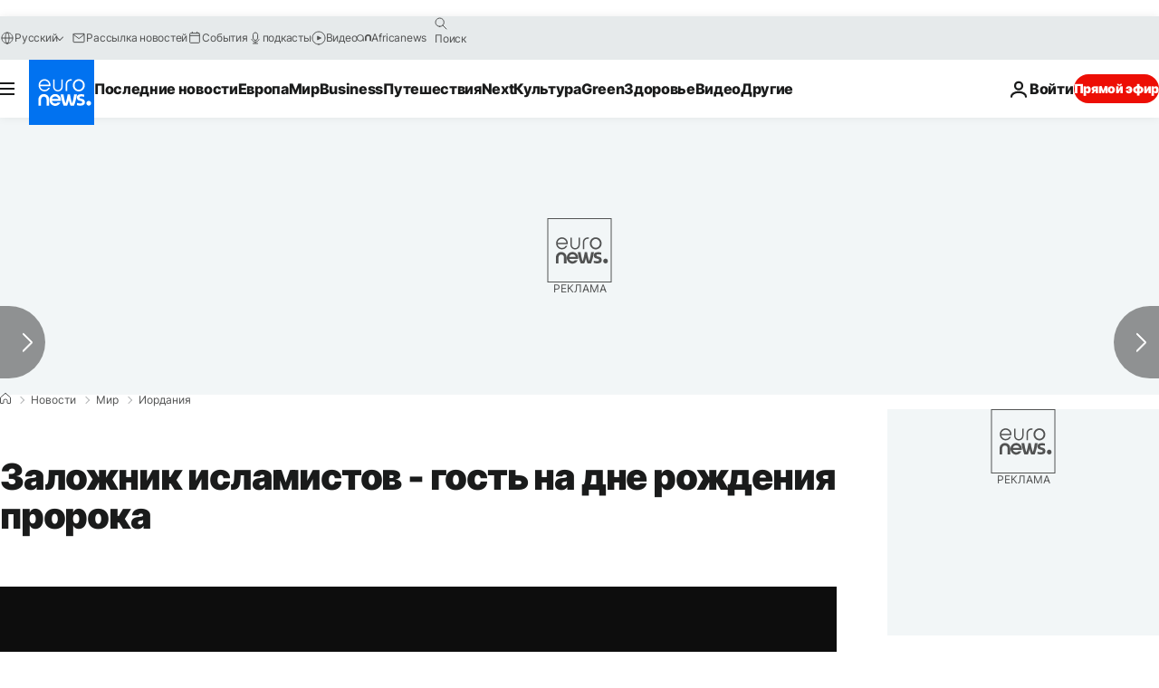

--- FILE ---
content_type: application/xml
request_url: https://dmxleo.dailymotion.com/cdn/manifest/video/x2dxxeu.m3u8?af=2%2C7%2C8%2C9&vv=1%2C2%2C3%2C4%2C5%2C6%2C7%2C8%2C11%2C12%2C13%2C14&mm=video%2Fmp4%2Cvideo%2Fwebm%2Caudio%2Fmp4%2Caudio%2Fmpeg%2Caudio%2Faac%2Caudio%2Fmpeg3%2Caudio%2Fmp3%2Caudio%2Fvnd.wave%2Caudio%2Fwav%2Caudio%2Fwave%2Caudio%2Fogg%2Caudio%2Fvorbis%2Cimage%2Fjpeg%2Cimage%2Fpng%2Cimage%2Fwebp%2Cimage%2Fsvg%2Bxml&cse=1jf1uaprja12ea0d08b&rts=538369&rhv=1&cen=prod&cpi=xe2cka&cpt=player&rla=en&cpr=x9oog&eb=https%3A%2F%2Fru.euronews.com%2F2015%2F01%2F03%2Ftreat-him-well-says-father-of-jordanian-pilot-captured-by-isil&ps=924x520&td=ru.euronews.com&reader_gdpr_flag=0&reader_gdpr_consent=&gdpr_binary_consent=opt-out&gdpr_comes_from_infopack=0&reader_us_privacy=1---&vl=-1&ciid=1jf1uaprja12ea0d08b_VMAP_0_0&cidx=0&sidx=0&vidIdx=0&omp=Dailymotion%2F1.0&omn=0&imal=1&uid_dm=1fc3c727-f3c2-1d48-9eb2-02fce915606c&ccPremium=false&ccCustomParams=6458%252Fru_euronews_new%252Fnews%252Fnews%252Fworld%2Flng%253Dru%2526page%253Darticle%2526video%253Dtrue%2526isBreakingNews%253Dfalse%2526vertical%253Dnews%2526nws_id%253D294302%2526nwsctr_id%253D2394576%2526article_type%253Dnormal%2526program%253Dworld%2526technical_tags%253Dvideo-auto-play%2526source%253Deuronews%2526themes%253Dnews%2526tags%253Dhostage-taking%25252Cislamists%25252Cisil%25252Cjordan%2526player_type%253Ddailymotion&3pcb=0&rap=1&apo=monetization&pos=1&pbm=2
body_size: 4338
content:
<?xml version="1.0" encoding="UTF-8"?><vmap:VMAP xmlns:vmap="http://www.iab.net/videosuite/vmap" version="1.0"><vmap:AdBreak breakType="linear" breakId="preroll1" timeOffset="start"><vmap:AdSource id="preroll1"><vmap:VASTAdData><VAST version="3.0"><Ad><InLine><AdSystem>Leo</AdSystem><AdTitle>noad</AdTitle><Extensions><Extension type="dailymotion" source="dailymotion">{"noAd":{"reasonId":1024,"reason":"video attribute|noadfit-prereview"},"inventoryId":"27bbc061-5743-4055-a563-0ccd35f9fa1c"}</Extension></Extensions></InLine></Ad></VAST></vmap:VASTAdData></vmap:AdSource><vmap:Extensions><vmap:Extension type="dailymotion" source="dailymotion"><![CDATA[{"timeout":15000}]]></vmap:Extension></vmap:Extensions></vmap:AdBreak><vmap:AdBreak breakType="linear,nonlinear" breakId="midroll1-1" timeOffset="00:05:00" repeatAfter="00:05:00"><vmap:AdSource id="midroll1-1"><vmap:AdTagURI templateType="vast3">https://dmxleo.dailymotion.com/cdn/manifest/video/x2dxxeu.m3u8?auth=[base64]&amp;vo=[MEDIAPLAYHEAD]&amp;vv=1%2C2%2C3%2C4%2C5%2C6%2C7%2C8%2C11%2C12%2C13%2C14&amp;sec=1&amp;rts=538369&amp;rla=en&amp;reader.player=dailymotion&amp;plt=1&amp;cen=prod&amp;3pcb=0&amp;rhv=1&amp;reader_us_privacy=1---&amp;eb=https%3A%2F%2Fru.euronews.com%2F2015%2F01%2F03%2Ftreat-him-well-says-father-of-jordanian-pilot-captured-by-isil&amp;dmngv=1.0&amp;dmng=Dailymotion&amp;cpt=player&amp;cpr=x9oog&amp;cpi=xe2cka&amp;battr=9%2C10%2C11%2C12%2C13%2C14%2C17&amp;apo=monetization&amp;pbm=2&amp;mm=video%2Fmp4%2Cvideo%2Fwebm%2Caudio%2Fmp4%2Caudio%2Fmpeg%2Caudio%2Faac%2Caudio%2Fmpeg3%2Caudio%2Fmp3%2Caudio%2Fvnd.wave%2Caudio%2Fwav%2Caudio%2Fwave%2Caudio%2Fogg%2Caudio%2Fvorbis%2Cimage%2Fjpeg%2Cimage%2Fpng%2Cimage%2Fwebp%2Cimage%2Fsvg%2Bxml&amp;lnrt=1&amp;dlvr=1%2C2&amp;cse=1jf1uaprja12ea0d08b&amp;cbrs=1&amp;r=v</vmap:AdTagURI></vmap:AdSource><vmap:Extensions><vmap:Extension type="dailymotion" source="dailymotion"><![CDATA[{"timeout":15000}]]></vmap:Extension></vmap:Extensions></vmap:AdBreak><vmap:Extensions><vmap:Extension type="dailymotion" source="dmx"><![CDATA[{"asid":119}]]></vmap:Extension></vmap:Extensions></vmap:VMAP>